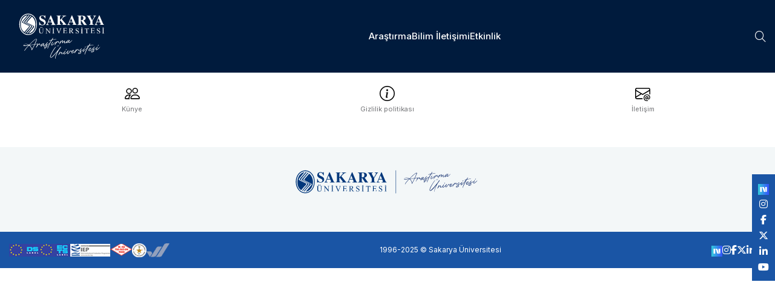

--- FILE ---
content_type: text/html; charset=utf-8
request_url: https://haber.sakarya.edu.tr/etiket/adapazari-gari
body_size: 19415
content:
<!DOCTYPE html>
<html lang="en">

<head>
    <!-- Google tag (gtag.js) -->
    <script async src="https://www.googletagmanager.com/gtag/js?id=G-9MW1M0P067"></script>
    <script>   window.dataLayer = window.dataLayer || [];   function gtag(){dataLayer.push(arguments);}   gtag('js', new Date());   gtag('config', 'G-9MW1M0P067'); </script>
    <meta charset="UTF-8">
    <meta name="viewport" content="width=device-width, initial-scale=1.0">
    <title>Sakarya Üniversitesi</title>
    <link rel="shortcut icon" href="/favicon.ico">
    <!-- animate css -->
    <link rel="stylesheet" href="/assets/css/plugins/animate.min.css">
    <!-- fontawesome 6.4.2 -->
    <link rel="stylesheet" href="/assets/css/plugins/fontawesome.min.css">
    <!-- bootstrap min css -->
    <link rel="stylesheet" href="/assets/css/vendor/bootstrap.min.css">
    <!-- swiper Css 10.2.0 -->
    <link rel="stylesheet" href="/assets/css/plugins/swiper.min.css">
    <!-- Bootstrap 5.0.2 -->
    <link rel="stylesheet" href="/assets/css/vendor/magnific-popup.css">
    <!-- metismenu scss -->
    <link rel="stylesheet" href="/assets/css/vendor/metismenu.css">
    <!-- nice select js -->
    <link rel="stylesheet" href="/assets/css/plugins/nice-select.css">
    <link rel="stylesheet" href="/assets/css/plugins/jquery-ui.css">
    <!-- custom style css -->
    <link rel="stylesheet" href="/assets/css/style.css">

    <style type="text/css">

        .custom-footer-icon {
            height: 25px !important;
        }

        .menu__trigger {
            display: none !important;
        }

        @media (max-width: 990px) {
            .menu__trigger {
                display: block !important;
            }
        }

        .top-menu {
            position: fixed;
            background: white;
            z-index: 1000;
            height: 36px;
            width: 100%;
            top: 0;
            left: 0;
        }

            .top-menu .container-fluid {
                padding: 0 100px 0;
            }



        .top-menu-item-container {
            display: flex;
            justify-content: flex-end;
            align-items: center;
        }

        .top-menu-item {
            display: flex;
            padding: 0 10px;
            align-items: center;
            height: 36px;
        }

        .top-menu-item-link {
            font-size: 12px;
            color: var(--bs-dark);
        }


        .navigation__menu--item__link {
            text-transform: none !important;
        }

        .social-sticky {
            position: fixed;
            top: 40%;
            right: 0;
            background: #1a55a5;
            padding: 10px;
            z-index: 1000;
            display: flex;
            align-items: center;
            flex-direction: column;
        }

        @media only screen and (max-width: 720px) {
            .top-menu .container-fluid {
                padding: 0 10px 0;
            }

            .top-menu-item-link {
                text-align: center;
                line-height: 1.2;
                color: white;
            }

            .top-menu-item {
                padding: 4px 10px;
            }

            .top-menu {
                position: static;
                background: #1a55a5;
                height: 48px;
                width: 100%;
            }

            .social-sticky {
                bottom: 5%;
                top: auto;
            }

                .social-sticky.fixed {
                    position: fixed;
                    top: auto;
                    bottom: 0;
                    right: 0;
                    left: 0;
                    height: 48px;
                    background: #1a55a5;
                    padding: 10px;
                    z-index: 1000;
                    display: flex;
                    align-items: center;
                    flex-direction: row;
                    justify-content: center;
                }

                    .social-sticky.fixed a {
                        padding: 0 10px;
                    }
        }

        .goog-logo-link,
        .goog-te-gadget span,
        #google_translate_element .VIpgJd-ZVi9od-l4eHX-hSRGPd,
        #google_translate_element .VIpgJd-ZVi9od-l4eHX-hSRGPd img {
            display: none !important;
        }

        .goog-te-gadget {
            width: 20px;
            color: transparent !important;
        }

        #google_translate_element {
            height: 30px;
            overflow: hidden;
        }

        #google_translate_element {
            display: flex;
            align-items: center;
            height: 100%;
            margin: 0;
        }

            #google_translate_element .goog-te-combo {
                color: #00377b;
                border: none;
                font-size: 15px;
                font-family: inherit;
                box-shadow: 0 2px 8px rgba(0,0,0,0.03);
                transition: border 0.2s, box-shadow 0.2s;
                outline: none;
                margin: 0;
                cursor: pointer;
                appearance: none;
                background-image: url(/assets/images/language-icon2.png);
                -webkit-appearance: none;
                -moz-appearance: none;
                background-repeat: no-repeat, no-repeat;
                background-size: 18px 18px, 16px 16px;
                text-indent: -9999px;
                direction: ltr;
            }

                #google_translate_element .goog-te-combo:focus,
                #google_translate_element .goog-te-combo:hover {
                    border-color: #00377b;
                    box-shadow: 0 2px 8px rgba(0,55,123,0.08);
                }

        /* Menüdeki diğer itemlarla hizalama */
        .navigation__menu--item #google_translate_element {
            padding-top: 0;
            padding-bottom: 0;
            display: flex;
            align-items: center;
            height: 100%;

    </style>
    

</head>

<body>
    <!-- header area start -->

<div id="side-bar" class="side-bar">
    <button class="close-icon-menu"><i class="far fa-times"></i></button>
    <!-- mobile menu area start -->
    <div class="mobile-menu-main">
        <nav class="nav-main mainmenu-nav mt--30">
            <ul class="mainmenu metismenu" id="mobile-menu-active">
                    <li>
                        <a href="/kategori/arastirma" class="main">Ara&#x15F;t&#x131;rma</a>
                    </li>
                    <li>
                        <a href="/kategori/bilim" class="main">Bilim &#x130;leti&#x15F;imi</a>
                    </li>
                    <li>
                        <a href="/kategori/etkinlik" class="main">Etkinlik</a>
                    </li>
            </ul>
        </nav>
    </div>
    <!-- mobile menu area end -->
</div>    <header b-xe80rguh9v class="header header__sticky v__1 fixed">
        <div b-xe80rguh9v class="container-fluid">
            <div b-xe80rguh9v class="row">
                <div b-xe80rguh9v class="col-xl-12">
                    <div b-xe80rguh9v class="header__wrapper">
                        <div b-xe80rguh9v class="header__logo">
                            <a b-xe80rguh9v href="/" class="header__logo--link">
                                
    <img style="width:174px;height:76px;" alt="Logo" src="https://s3-esentepe.sakarya.edu.tr/sakarya/Slider/d66cb14d-24e6-4a42-8131-f1bba9f35b19" class="h-30px" />


                            </a>
                        </div>
                        <div b-xe80rguh9v class="header__menu">

    <div class="navigation">
        <nav class="navigation__menu">
            <ul>
                    <li class="navigation__menu--item ">
                            <a href="/kategori/arastirma" class="navigation__menu--item__link">Ara&#x15F;t&#x131;rma</a>
                    </li>
                    <li class="navigation__menu--item ">
                            <a href="/kategori/bilim" class="navigation__menu--item__link">Bilim &#x130;leti&#x15F;imi</a>
                    </li>
                    <li class="navigation__menu--item ">
                            <a href="/kategori/etkinlik" class="navigation__menu--item__link">Etkinlik</a>
                    </li>
                <li class="navigation__menu--item">
                </li>
            </ul>
        </nav>
    </div>
                        </div>

                        <div b-xe80rguh9v class="header__right">
                            <div b-xe80rguh9v class="header__right--item">
                                    <div b-xe80rguh9v id="search-btn" class="search__trigger">
                                        <i b-xe80rguh9v class="fa-sharp fa-light fa-magnifying-glass"></i>
                                    </div>
                                <div b-xe80rguh9v id="menu-btn" class="menu__trigger">
                                    <img src="/assets/images/icon/bar__line.svg" alt="bar" />
                                </div>
                            </div>
                        </div>
                    </div>
                </div>
            </div>
        </div>
    </header>
    
    <div class="social-sticky">
        <div id="google_translate_element"></div>
                <a href="https://sosyal.teknofest.app/@sakaryauni" target="_blank" class="text-white"><img style="height:18px;" src="/assets/images/next.png" /></a>
                <a href="https://www.instagram.com/sakaryauni/" target="_blank" class="text-white"><i class="fab fa-instagram"></i></a>
                <a href="https://www.facebook.com/sakaryauni" target="_blank" class="text-white"><i class="fab fa-facebook-f"></i></a>
                <a href="https://x.com/sakaryauni" target="_blank" class="text-white"><i class="fa-brands fa-x-twitter"></i></a>
                <a href="https://www.linkedin.com/school/sakaryauni/" target="_blank" class="text-white"><i class="fab fa-linkedin-in"></i></a>
                <a href="https://www.youtube.com/@sakaryauni" target="_blank" class="text-white"><i class="fab fa-youtube"></i></a>
    </div>

    <div b-xe80rguh9v class="search-input-area">
        <div b-xe80rguh9v class="container">
            <form method="get" enctype="multipart/form-data" action="/News/Search">
                <div b-xe80rguh9v class="search-input-inner">
                    <div b-xe80rguh9v class="input-div">
                        <div b-xe80rguh9v class="col-md-4 m-4">
                            <input b-xe80rguh9v name="year" type="number" placeholder="Yıl">
                        </div>
                        <div b-xe80rguh9v class="col-md-8">
                            <input b-xe80rguh9v name="text" class="search-input autocomplete ui-autocomplete-input" type="text" placeholder="..." autocomplete="off">
                        </div>
                        <button b-xe80rguh9v type="submit"><i b-xe80rguh9v class="far fa-search"></i></button>
                    </div>
                </div>
            </form>
        </div>
        <div b-xe80rguh9v id="close" class="search-close-icon"><i b-xe80rguh9v class="far fa-times"></i></div>
    </div>
    <!-- header area end -->
    

<!-- BREADCRUMB AREA -->
<section class="rts-breadcrumb breadcrumb-height breadcumb-bg" style="background: #00377b; height: 120px !important;">
    <div class="container">
        <div class="row">
            <div class="col-12">
            </div>
        </div>
    </div>
</section>

<style>
    .date {
        display: flex;
        align-items: center;
        gap: 5px;
    }

    .rts__research--single--thumb {
        height: 250px;
        overflow: hidden;
    }

        .rts__research--single--thumb img {
            width: 100%;
            height: 100%;
            object-fit: cover;
        }

    @media (max-width: 768px) {
        .container-fluid {
            padding-left: 15px !important;
            padding-right: 15px !important;
        }

        .col-sm-12 {
            margin-left: 0 !important;
            padding-right: 15px !important;
        }

        .rts__research--single--thumb {
            height: 200px;
        }
    }
</style>
    <!-- footer -->
        <footer b-xe80rguh9v class="footer">
            <div b-xe80rguh9v class="container">
                <div b-xe80rguh9v class="row pb-5">
                    <div b-xe80rguh9v class="col-md-4 footer-item">
                        <a b-xe80rguh9v href="/kunye">
                            <img style="height: 25px;" src="/assets/people.svg" alt="Kunye" class="footer-icon">
                            <div b-xe80rguh9v style="margin-top: 0 !important; font-size: 1.1rem !important" class="footer-text">Künye</div>
                        </a>
                    </div>
                    <div b-xe80rguh9v class="col-md-4 footer-item">
                        <a b-xe80rguh9v href="/gizlilik-politikasi">
                            <img style="height: 25px;" src="/assets/info-circle.svg" alt="Gizlilik Politikası" class="footer-icon">
                            <div b-xe80rguh9v style="margin-top: 0 !important; font-size: 1.1rem !important" class="footer-text">Gizlilik politikası</div>
                        </a>
                    </div>
                    <div b-xe80rguh9v class="col-md-4 footer-item">
                        <a b-xe80rguh9v href="/iletisim">
                            <img style="height: 25px;" src="/assets/envelope-at.svg" alt="Duyurular" class="footer-icon">
                            <div b-xe80rguh9v style="margin-top: 0 !important; font-size: 1.1rem !important" class="footer-text">İletişim</div>
                        </a>
                    </div>
                </div>
            </div>
        </footer>


    <footer b-xe80rguh9v style="background: #f3f7f8 !important" class="footer-end">
        <div b-xe80rguh9v class="container">
            <div b-xe80rguh9v class="row">
                <div b-xe80rguh9v class="col-md-12 footer-item pt-5 pb-5">
                    
    <img style="height:80px" src="https://s3-esentepe.sakarya.edu.tr/sakarya/Slider/e11f087f-1f78-42c3-a418-d863f4f0e37d" alt="SABİS" class="footer-icon pt-2 pb-5">


                </div>
            </div>
        </div>
    </footer>
    <!-- footer end -->
    <!-- footer copyright -->
    <div b-xe80rguh9v style="background: #1a55a5 !important; border: none !important" class="copyright">
        <div b-xe80rguh9v class="container">
            <div b-xe80rguh9v class="row align-items-center justify-content-between">
                <div b-xe80rguh9v class="col-auto">
                    <div b-xe80rguh9v class="d-flex align-items-center gap-2">
                        <img src="/assets/images/ds.png" height="30">
                        <img src="/assets/images/ects.png" height="30">
                        <img src="/assets/images/iep.png" height="30">
                        <img src="/assets/images/tse.png" height="30">
                        <img src="/assets/images/kalite.png" height="30">
                        <img style="height: 23px" src="/assets/images/yokak-logo.png" height="23">
                    </div>
                </div>
                <div b-xe80rguh9v class="col-auto">
                    <div b-xe80rguh9v class="copyright__wrapper text-center">
                        <p b-xe80rguh9v style="font-size: 12px !important" class="mb-0 text-white">1996-2025 © Sakarya Üniversitesi</p>
                    </div>
                </div>
                
    <div class="col-auto">
        <div class="d-flex align-items-center gap-3">
                    <a href="https://sosyal.teknofest.app/@sakaryauni" target="_blank" class="text-white"><img style="height:18px;" src="/assets/images/next.png" /></a>
                    <a href="https://www.instagram.com/sakaryauni/" target="_blank" class="text-white"><i class="fab fa-instagram"></i></a>
                    <a href="https://www.facebook.com/sakaryauni" target="_blank" class="text-white"><i class="fab fa-facebook-f"></i></a>
                    <a href="https://x.com/sakaryauni" target="_blank" class="text-white"><i class="fa-brands fa-x-twitter"></i></a>
                    <a href="https://www.linkedin.com/school/sakaryauni/" target="_blank" class="text-white"><i class="fab fa-linkedin-in"></i></a>
                    <a href="https://www.youtube.com/@sakaryauni" target="_blank" class="text-white"><i class="fab fa-youtube"></i></a>
        </div>
    </div>

            </div>
        </div>
    </div>
    <!-- footer copyright end -->
    <!-- scripts -->
    <!-- jquery js -->
    <script src="/assets/js/vendor/jquery.min.js"></script>
    <!-- bootstrap 5.0.2 -->
    <script src="/assets/js/plugins/bootstrap.min.js"></script>
    <!-- jquery ui js -->
    <script src="/assets/js/vendor/jquery-ui.js"></script>
    <!-- wow js -->
    <script src="/assets/js/vendor/waw.js"></script>
    <!-- mobile menu -->
    <script src="/assets/js/vendor/metismenu.js"></script>
    <!-- magnific popup -->
    <script src="/assets/js/vendor/magnifying-popup.js"></script>
    <!-- swiper JS 10.2.0 -->
    <script src="/assets/js/plugins/swiper.js"></script>
    <!-- counterup -->
    <script src="/assets/js/plugins/counterup.js"></script>
    <script src="/assets/js/vendor/waypoint.js"></script>
    <!-- isotop mesonary -->
    <script src="/assets/js/plugins/isotop.js"></script>
    <script src="/assets/js/plugins/imagesloaded.pkgd.min.js"></script>
    <script src="/assets/js/plugins/sticky-sidebar.js"></script>
    <script src="/assets/js/plugins/resize-sensor.js"></script>
    <script src="/assets/js/plugins/twinmax.js"></script>
    <!-- main Js -->
    <script src="/assets/js/main.js"></script>
    <script type="text/javascript">
        function googleTranslateElementInit() {
          new google.translate.TranslateElement({pageLanguage: 'tr', layout: google.translate.TranslateElement.InlineLayout.HORIZONTAL, includedLanguages: 'ar,de,fr,en', autoDisplay: true}, 'google_translate_element');
        }
    </script>
    <script type="text/javascript" src="//translate.google.com/translate_a/element.js?cb=googleTranslateElementInit"></script>
    <script type="text/javascript">
        (function(){
            function abbreviate(){
                var sel = document.querySelector('#google_translate_element select.goog-te-combo');
                if (!sel) return;
                var map = { Arabic: 'Ar', English: 'En', French: 'Fr', German: 'De' };
                Array.prototype.forEach.call(sel.options, function(opt){
                    if (opt.value === '') { opt.textContent = ''; return; }
                    var txt = opt.textContent.trim();
                    if (map[txt]) opt.textContent = map[txt];
                });
            }
            document.addEventListener('DOMContentLoaded', function(){
                setTimeout(abbreviate, 500);
                setTimeout(abbreviate, 1500);
                setTimeout(abbreviate, 3000);
                try {
                    var target = document.getElementById('google_translate_element');
                    if (target) new MutationObserver(abbreviate).observe(target, { childList: true, subtree: true });
                } catch(e) { }
            });
        })();
    </script>
    
</body>
</html>